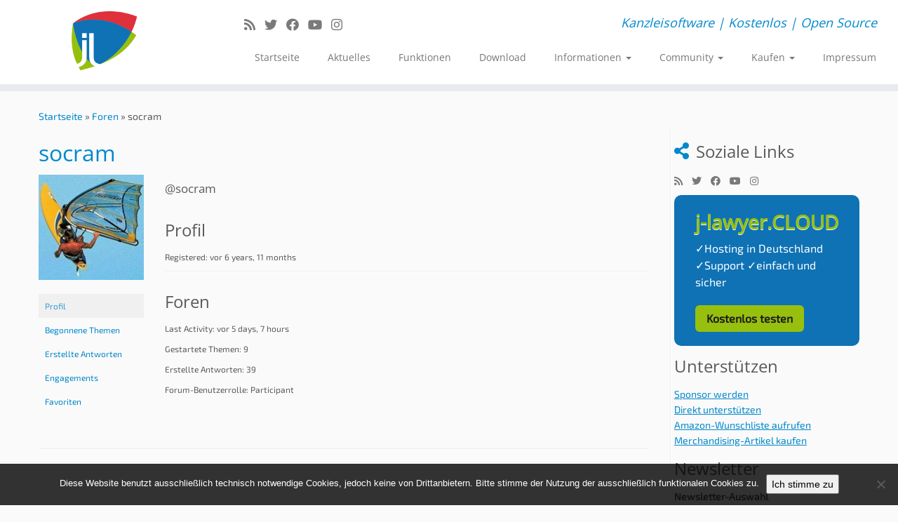

--- FILE ---
content_type: text/html; charset=UTF-8
request_url: https://www.j-lawyer.org/?bbp_user=1579
body_size: 17347
content:
<!DOCTYPE html>
<!--[if IE 7]>
<html class="ie ie7 no-js" lang="de">
<![endif]-->
<!--[if IE 8]>
<html class="ie ie8 no-js" lang="de">
<![endif]-->
<!--[if !(IE 7) | !(IE 8)  ]><!-->
<html class="no-js" lang="de">
<!--<![endif]-->
	<head>
		<meta charset="UTF-8" />
		<meta http-equiv="X-UA-Compatible" content="IE=EDGE" />
		<meta name="viewport" content="width=device-width, initial-scale=1.0" />
        <link rel="profile"  href="https://gmpg.org/xfn/11" />
		<link rel="pingback" href="https://www.j-lawyer.org/xmlrpc.php" />
		<script>(function(html){html.className = html.className.replace(/\bno-js\b/,'js')})(document.documentElement);</script>
        <style id="wfc-base-style" type="text/css">
             .wfc-reset-menu-item-first-letter .navbar .nav>li>a:first-letter {font-size: inherit;}.format-icon:before {color: #5A5A5A;}article .format-icon.tc-hide-icon:before, .safari article.format-video .format-icon.tc-hide-icon:before, .chrome article.format-video .format-icon.tc-hide-icon:before, .safari article.format-image .format-icon.tc-hide-icon:before, .chrome article.format-image .format-icon.tc-hide-icon:before, .safari article.format-gallery .format-icon.tc-hide-icon:before, .safari article.attachment .format-icon.tc-hide-icon:before, .chrome article.format-gallery .format-icon.tc-hide-icon:before, .chrome article.attachment .format-icon.tc-hide-icon:before {content: none!important;}h2#tc-comment-title.tc-hide-icon:before {content: none!important;}.archive .archive-header h1.format-icon.tc-hide-icon:before {content: none!important;}.tc-sidebar h3.widget-title.tc-hide-icon:before {content: none!important;}.footer-widgets h3.widget-title.tc-hide-icon:before {content: none!important;}.tc-hide-icon i, i.tc-hide-icon {display: none !important;}.carousel-control {font-family: "Helvetica Neue", Helvetica, Arial, sans-serif;}.social-block a {font-size: 18px;}footer#footer .colophon .social-block a {font-size: 16px;}.social-block.widget_social a {font-size: 14px;}
        </style>
        <link rel="stylesheet" id="tc-front-gfonts" href="//www.j-lawyer.org/wp-content/uploads/omgf/tc-front-gfonts/tc-front-gfonts.css?ver=1666727385"><style id="wfc-style-fonts-body" type="text/css" data-origin="server">
/* Setting : Default website font */ 
body {
font-family : 'Exo 2'!important;
}

</style><title>j-lawyer.org</title>
<meta name='robots' content='max-image-preview:large' />
	<style>img:is([sizes="auto" i], [sizes^="auto," i]) { contain-intrinsic-size: 3000px 1500px }</style>
	
<link rel="alternate" type="application/rss+xml" title="j-lawyer.org &raquo; Feed" href="https://www.j-lawyer.org/?feed=rss2" />
<link rel="alternate" type="application/rss+xml" title="j-lawyer.org &raquo; Kommentar-Feed" href="https://www.j-lawyer.org/?feed=comments-rss2" />
<script type="text/javascript">
/* <![CDATA[ */
window._wpemojiSettings = {"baseUrl":"https:\/\/s.w.org\/images\/core\/emoji\/16.0.1\/72x72\/","ext":".png","svgUrl":"https:\/\/s.w.org\/images\/core\/emoji\/16.0.1\/svg\/","svgExt":".svg","source":{"concatemoji":"https:\/\/www.j-lawyer.org\/wp-includes\/js\/wp-emoji-release.min.js?ver=6.8.3"}};
/*! This file is auto-generated */
!function(s,n){var o,i,e;function c(e){try{var t={supportTests:e,timestamp:(new Date).valueOf()};sessionStorage.setItem(o,JSON.stringify(t))}catch(e){}}function p(e,t,n){e.clearRect(0,0,e.canvas.width,e.canvas.height),e.fillText(t,0,0);var t=new Uint32Array(e.getImageData(0,0,e.canvas.width,e.canvas.height).data),a=(e.clearRect(0,0,e.canvas.width,e.canvas.height),e.fillText(n,0,0),new Uint32Array(e.getImageData(0,0,e.canvas.width,e.canvas.height).data));return t.every(function(e,t){return e===a[t]})}function u(e,t){e.clearRect(0,0,e.canvas.width,e.canvas.height),e.fillText(t,0,0);for(var n=e.getImageData(16,16,1,1),a=0;a<n.data.length;a++)if(0!==n.data[a])return!1;return!0}function f(e,t,n,a){switch(t){case"flag":return n(e,"\ud83c\udff3\ufe0f\u200d\u26a7\ufe0f","\ud83c\udff3\ufe0f\u200b\u26a7\ufe0f")?!1:!n(e,"\ud83c\udde8\ud83c\uddf6","\ud83c\udde8\u200b\ud83c\uddf6")&&!n(e,"\ud83c\udff4\udb40\udc67\udb40\udc62\udb40\udc65\udb40\udc6e\udb40\udc67\udb40\udc7f","\ud83c\udff4\u200b\udb40\udc67\u200b\udb40\udc62\u200b\udb40\udc65\u200b\udb40\udc6e\u200b\udb40\udc67\u200b\udb40\udc7f");case"emoji":return!a(e,"\ud83e\udedf")}return!1}function g(e,t,n,a){var r="undefined"!=typeof WorkerGlobalScope&&self instanceof WorkerGlobalScope?new OffscreenCanvas(300,150):s.createElement("canvas"),o=r.getContext("2d",{willReadFrequently:!0}),i=(o.textBaseline="top",o.font="600 32px Arial",{});return e.forEach(function(e){i[e]=t(o,e,n,a)}),i}function t(e){var t=s.createElement("script");t.src=e,t.defer=!0,s.head.appendChild(t)}"undefined"!=typeof Promise&&(o="wpEmojiSettingsSupports",i=["flag","emoji"],n.supports={everything:!0,everythingExceptFlag:!0},e=new Promise(function(e){s.addEventListener("DOMContentLoaded",e,{once:!0})}),new Promise(function(t){var n=function(){try{var e=JSON.parse(sessionStorage.getItem(o));if("object"==typeof e&&"number"==typeof e.timestamp&&(new Date).valueOf()<e.timestamp+604800&&"object"==typeof e.supportTests)return e.supportTests}catch(e){}return null}();if(!n){if("undefined"!=typeof Worker&&"undefined"!=typeof OffscreenCanvas&&"undefined"!=typeof URL&&URL.createObjectURL&&"undefined"!=typeof Blob)try{var e="postMessage("+g.toString()+"("+[JSON.stringify(i),f.toString(),p.toString(),u.toString()].join(",")+"));",a=new Blob([e],{type:"text/javascript"}),r=new Worker(URL.createObjectURL(a),{name:"wpTestEmojiSupports"});return void(r.onmessage=function(e){c(n=e.data),r.terminate(),t(n)})}catch(e){}c(n=g(i,f,p,u))}t(n)}).then(function(e){for(var t in e)n.supports[t]=e[t],n.supports.everything=n.supports.everything&&n.supports[t],"flag"!==t&&(n.supports.everythingExceptFlag=n.supports.everythingExceptFlag&&n.supports[t]);n.supports.everythingExceptFlag=n.supports.everythingExceptFlag&&!n.supports.flag,n.DOMReady=!1,n.readyCallback=function(){n.DOMReady=!0}}).then(function(){return e}).then(function(){var e;n.supports.everything||(n.readyCallback(),(e=n.source||{}).concatemoji?t(e.concatemoji):e.wpemoji&&e.twemoji&&(t(e.twemoji),t(e.wpemoji)))}))}((window,document),window._wpemojiSettings);
/* ]]> */
</script>
<link rel='stylesheet' id='tc-gfonts-css' href='//www.j-lawyer.org/wp-content/uploads/omgf/tc-gfonts/tc-gfonts.css?ver=1666727385' type='text/css' media='all' />
<style id='wp-emoji-styles-inline-css' type='text/css'>

	img.wp-smiley, img.emoji {
		display: inline !important;
		border: none !important;
		box-shadow: none !important;
		height: 1em !important;
		width: 1em !important;
		margin: 0 0.07em !important;
		vertical-align: -0.1em !important;
		background: none !important;
		padding: 0 !important;
	}
</style>
<link rel='stylesheet' id='wp-block-library-css' href='https://www.j-lawyer.org/wp-includes/css/dist/block-library/style.min.css?ver=6.8.3' type='text/css' media='all' />
<style id='classic-theme-styles-inline-css' type='text/css'>
/*! This file is auto-generated */
.wp-block-button__link{color:#fff;background-color:#32373c;border-radius:9999px;box-shadow:none;text-decoration:none;padding:calc(.667em + 2px) calc(1.333em + 2px);font-size:1.125em}.wp-block-file__button{background:#32373c;color:#fff;text-decoration:none}
</style>
<style id='global-styles-inline-css' type='text/css'>
:root{--wp--preset--aspect-ratio--square: 1;--wp--preset--aspect-ratio--4-3: 4/3;--wp--preset--aspect-ratio--3-4: 3/4;--wp--preset--aspect-ratio--3-2: 3/2;--wp--preset--aspect-ratio--2-3: 2/3;--wp--preset--aspect-ratio--16-9: 16/9;--wp--preset--aspect-ratio--9-16: 9/16;--wp--preset--color--black: #000000;--wp--preset--color--cyan-bluish-gray: #abb8c3;--wp--preset--color--white: #ffffff;--wp--preset--color--pale-pink: #f78da7;--wp--preset--color--vivid-red: #cf2e2e;--wp--preset--color--luminous-vivid-orange: #ff6900;--wp--preset--color--luminous-vivid-amber: #fcb900;--wp--preset--color--light-green-cyan: #7bdcb5;--wp--preset--color--vivid-green-cyan: #00d084;--wp--preset--color--pale-cyan-blue: #8ed1fc;--wp--preset--color--vivid-cyan-blue: #0693e3;--wp--preset--color--vivid-purple: #9b51e0;--wp--preset--gradient--vivid-cyan-blue-to-vivid-purple: linear-gradient(135deg,rgba(6,147,227,1) 0%,rgb(155,81,224) 100%);--wp--preset--gradient--light-green-cyan-to-vivid-green-cyan: linear-gradient(135deg,rgb(122,220,180) 0%,rgb(0,208,130) 100%);--wp--preset--gradient--luminous-vivid-amber-to-luminous-vivid-orange: linear-gradient(135deg,rgba(252,185,0,1) 0%,rgba(255,105,0,1) 100%);--wp--preset--gradient--luminous-vivid-orange-to-vivid-red: linear-gradient(135deg,rgba(255,105,0,1) 0%,rgb(207,46,46) 100%);--wp--preset--gradient--very-light-gray-to-cyan-bluish-gray: linear-gradient(135deg,rgb(238,238,238) 0%,rgb(169,184,195) 100%);--wp--preset--gradient--cool-to-warm-spectrum: linear-gradient(135deg,rgb(74,234,220) 0%,rgb(151,120,209) 20%,rgb(207,42,186) 40%,rgb(238,44,130) 60%,rgb(251,105,98) 80%,rgb(254,248,76) 100%);--wp--preset--gradient--blush-light-purple: linear-gradient(135deg,rgb(255,206,236) 0%,rgb(152,150,240) 100%);--wp--preset--gradient--blush-bordeaux: linear-gradient(135deg,rgb(254,205,165) 0%,rgb(254,45,45) 50%,rgb(107,0,62) 100%);--wp--preset--gradient--luminous-dusk: linear-gradient(135deg,rgb(255,203,112) 0%,rgb(199,81,192) 50%,rgb(65,88,208) 100%);--wp--preset--gradient--pale-ocean: linear-gradient(135deg,rgb(255,245,203) 0%,rgb(182,227,212) 50%,rgb(51,167,181) 100%);--wp--preset--gradient--electric-grass: linear-gradient(135deg,rgb(202,248,128) 0%,rgb(113,206,126) 100%);--wp--preset--gradient--midnight: linear-gradient(135deg,rgb(2,3,129) 0%,rgb(40,116,252) 100%);--wp--preset--font-size--small: 13px;--wp--preset--font-size--medium: 20px;--wp--preset--font-size--large: 36px;--wp--preset--font-size--x-large: 42px;--wp--preset--spacing--20: 0.44rem;--wp--preset--spacing--30: 0.67rem;--wp--preset--spacing--40: 1rem;--wp--preset--spacing--50: 1.5rem;--wp--preset--spacing--60: 2.25rem;--wp--preset--spacing--70: 3.38rem;--wp--preset--spacing--80: 5.06rem;--wp--preset--shadow--natural: 6px 6px 9px rgba(0, 0, 0, 0.2);--wp--preset--shadow--deep: 12px 12px 50px rgba(0, 0, 0, 0.4);--wp--preset--shadow--sharp: 6px 6px 0px rgba(0, 0, 0, 0.2);--wp--preset--shadow--outlined: 6px 6px 0px -3px rgba(255, 255, 255, 1), 6px 6px rgba(0, 0, 0, 1);--wp--preset--shadow--crisp: 6px 6px 0px rgba(0, 0, 0, 1);}:where(.is-layout-flex){gap: 0.5em;}:where(.is-layout-grid){gap: 0.5em;}body .is-layout-flex{display: flex;}.is-layout-flex{flex-wrap: wrap;align-items: center;}.is-layout-flex > :is(*, div){margin: 0;}body .is-layout-grid{display: grid;}.is-layout-grid > :is(*, div){margin: 0;}:where(.wp-block-columns.is-layout-flex){gap: 2em;}:where(.wp-block-columns.is-layout-grid){gap: 2em;}:where(.wp-block-post-template.is-layout-flex){gap: 1.25em;}:where(.wp-block-post-template.is-layout-grid){gap: 1.25em;}.has-black-color{color: var(--wp--preset--color--black) !important;}.has-cyan-bluish-gray-color{color: var(--wp--preset--color--cyan-bluish-gray) !important;}.has-white-color{color: var(--wp--preset--color--white) !important;}.has-pale-pink-color{color: var(--wp--preset--color--pale-pink) !important;}.has-vivid-red-color{color: var(--wp--preset--color--vivid-red) !important;}.has-luminous-vivid-orange-color{color: var(--wp--preset--color--luminous-vivid-orange) !important;}.has-luminous-vivid-amber-color{color: var(--wp--preset--color--luminous-vivid-amber) !important;}.has-light-green-cyan-color{color: var(--wp--preset--color--light-green-cyan) !important;}.has-vivid-green-cyan-color{color: var(--wp--preset--color--vivid-green-cyan) !important;}.has-pale-cyan-blue-color{color: var(--wp--preset--color--pale-cyan-blue) !important;}.has-vivid-cyan-blue-color{color: var(--wp--preset--color--vivid-cyan-blue) !important;}.has-vivid-purple-color{color: var(--wp--preset--color--vivid-purple) !important;}.has-black-background-color{background-color: var(--wp--preset--color--black) !important;}.has-cyan-bluish-gray-background-color{background-color: var(--wp--preset--color--cyan-bluish-gray) !important;}.has-white-background-color{background-color: var(--wp--preset--color--white) !important;}.has-pale-pink-background-color{background-color: var(--wp--preset--color--pale-pink) !important;}.has-vivid-red-background-color{background-color: var(--wp--preset--color--vivid-red) !important;}.has-luminous-vivid-orange-background-color{background-color: var(--wp--preset--color--luminous-vivid-orange) !important;}.has-luminous-vivid-amber-background-color{background-color: var(--wp--preset--color--luminous-vivid-amber) !important;}.has-light-green-cyan-background-color{background-color: var(--wp--preset--color--light-green-cyan) !important;}.has-vivid-green-cyan-background-color{background-color: var(--wp--preset--color--vivid-green-cyan) !important;}.has-pale-cyan-blue-background-color{background-color: var(--wp--preset--color--pale-cyan-blue) !important;}.has-vivid-cyan-blue-background-color{background-color: var(--wp--preset--color--vivid-cyan-blue) !important;}.has-vivid-purple-background-color{background-color: var(--wp--preset--color--vivid-purple) !important;}.has-black-border-color{border-color: var(--wp--preset--color--black) !important;}.has-cyan-bluish-gray-border-color{border-color: var(--wp--preset--color--cyan-bluish-gray) !important;}.has-white-border-color{border-color: var(--wp--preset--color--white) !important;}.has-pale-pink-border-color{border-color: var(--wp--preset--color--pale-pink) !important;}.has-vivid-red-border-color{border-color: var(--wp--preset--color--vivid-red) !important;}.has-luminous-vivid-orange-border-color{border-color: var(--wp--preset--color--luminous-vivid-orange) !important;}.has-luminous-vivid-amber-border-color{border-color: var(--wp--preset--color--luminous-vivid-amber) !important;}.has-light-green-cyan-border-color{border-color: var(--wp--preset--color--light-green-cyan) !important;}.has-vivid-green-cyan-border-color{border-color: var(--wp--preset--color--vivid-green-cyan) !important;}.has-pale-cyan-blue-border-color{border-color: var(--wp--preset--color--pale-cyan-blue) !important;}.has-vivid-cyan-blue-border-color{border-color: var(--wp--preset--color--vivid-cyan-blue) !important;}.has-vivid-purple-border-color{border-color: var(--wp--preset--color--vivid-purple) !important;}.has-vivid-cyan-blue-to-vivid-purple-gradient-background{background: var(--wp--preset--gradient--vivid-cyan-blue-to-vivid-purple) !important;}.has-light-green-cyan-to-vivid-green-cyan-gradient-background{background: var(--wp--preset--gradient--light-green-cyan-to-vivid-green-cyan) !important;}.has-luminous-vivid-amber-to-luminous-vivid-orange-gradient-background{background: var(--wp--preset--gradient--luminous-vivid-amber-to-luminous-vivid-orange) !important;}.has-luminous-vivid-orange-to-vivid-red-gradient-background{background: var(--wp--preset--gradient--luminous-vivid-orange-to-vivid-red) !important;}.has-very-light-gray-to-cyan-bluish-gray-gradient-background{background: var(--wp--preset--gradient--very-light-gray-to-cyan-bluish-gray) !important;}.has-cool-to-warm-spectrum-gradient-background{background: var(--wp--preset--gradient--cool-to-warm-spectrum) !important;}.has-blush-light-purple-gradient-background{background: var(--wp--preset--gradient--blush-light-purple) !important;}.has-blush-bordeaux-gradient-background{background: var(--wp--preset--gradient--blush-bordeaux) !important;}.has-luminous-dusk-gradient-background{background: var(--wp--preset--gradient--luminous-dusk) !important;}.has-pale-ocean-gradient-background{background: var(--wp--preset--gradient--pale-ocean) !important;}.has-electric-grass-gradient-background{background: var(--wp--preset--gradient--electric-grass) !important;}.has-midnight-gradient-background{background: var(--wp--preset--gradient--midnight) !important;}.has-small-font-size{font-size: var(--wp--preset--font-size--small) !important;}.has-medium-font-size{font-size: var(--wp--preset--font-size--medium) !important;}.has-large-font-size{font-size: var(--wp--preset--font-size--large) !important;}.has-x-large-font-size{font-size: var(--wp--preset--font-size--x-large) !important;}
:where(.wp-block-post-template.is-layout-flex){gap: 1.25em;}:where(.wp-block-post-template.is-layout-grid){gap: 1.25em;}
:where(.wp-block-columns.is-layout-flex){gap: 2em;}:where(.wp-block-columns.is-layout-grid){gap: 2em;}
:root :where(.wp-block-pullquote){font-size: 1.5em;line-height: 1.6;}
</style>
<link rel='stylesheet' id='bbp-default-css' href='https://www.j-lawyer.org/wp-content/plugins/bbpress/templates/default/css/bbpress.min.css?ver=2.6.14' type='text/css' media='all' />
<link rel='stylesheet' id='cookie-notice-front-css' href='https://www.j-lawyer.org/wp-content/plugins/cookie-notice/css/front.min.css?ver=2.5.11' type='text/css' media='all' />
<link rel='stylesheet' id='customizr-fa-css' href='https://www.j-lawyer.org/wp-content/themes/customizr-pro/assets/shared/fonts/fa/css/fontawesome-all.min.css?ver=2.4.27' type='text/css' media='all' />
<link rel='stylesheet' id='customizr-common-css' href='https://www.j-lawyer.org/wp-content/themes/customizr-pro/inc/assets/css/tc_common.min.css?ver=2.4.27' type='text/css' media='all' />
<link rel='stylesheet' id='customizr-skin-css' href='https://www.j-lawyer.org/wp-content/themes/customizr-pro/inc/assets/css/blue.min.css?ver=2.4.27' type='text/css' media='all' />
<style id='customizr-skin-inline-css' type='text/css'>

                  .site-title,.site-description,h1,h2,h3,.tc-dropcap {
                    font-family : 'Open Sans';
                    font-weight : inherit;
                  }

                  body,.navbar .nav>li>a {
                    font-family : 'Open Sans';
                    font-weight : inherit;
                  }

            body,.navbar .nav>li>a {
              font-size : 14px;
              line-height : 1.6em;
            }
table { border-collapse: separate; }
                           body table { border-collapse: collapse; }
                          
.social-links .social-icon:before { content: none } 
header.tc-header {border-top: none;}

.sticky-enabled .tc-shrink-on .site-logo img {
    					height:30px!important;width:auto!important
    				}

    				.sticky-enabled .tc-shrink-on .brand .site-title {
    					font-size:0.6em;opacity:0.8;line-height:1.2em
    				}

          .comments-link .tc-comment-bubble {
            color: #d80000;
            border: 2px solid #d80000;
          }
          .comments-link .tc-comment-bubble:before {
            border-color: #d80000;
          }
        
.tc-rectangular-thumb {
        max-height: 250px;
        height :250px
      }

</style>
<link rel='stylesheet' id='customizr-style-css' href='https://www.j-lawyer.org/wp-content/themes/customizr-pro/style.css?ver=2.4.27' type='text/css' media='all' />
<link rel='stylesheet' id='fancyboxcss-css' href='https://www.j-lawyer.org/wp-content/themes/customizr-pro/assets/front/js/libs/fancybox/jquery.fancybox-1.3.4.min.css?ver=6.8.3' type='text/css' media='all' />
<script type="text/javascript" src="https://www.j-lawyer.org/wp-includes/js/jquery/jquery.min.js?ver=3.7.1" id="jquery-core-js"></script>
<script type="text/javascript" src="https://www.j-lawyer.org/wp-includes/js/jquery/jquery-migrate.min.js?ver=3.4.1" id="jquery-migrate-js"></script>
<script type="text/javascript" id="cookie-notice-front-js-before">
/* <![CDATA[ */
var cnArgs = {"ajaxUrl":"https:\/\/www.j-lawyer.org\/wp-admin\/admin-ajax.php","nonce":"3fc4bd76a8","hideEffect":"fade","position":"bottom","onScroll":false,"onScrollOffset":100,"onClick":false,"cookieName":"cookie_notice_accepted","cookieTime":2147483647,"cookieTimeRejected":2147483647,"globalCookie":false,"redirection":false,"cache":false,"revokeCookies":true,"revokeCookiesOpt":"automatic"};
/* ]]> */
</script>
<script type="text/javascript" src="https://www.j-lawyer.org/wp-content/plugins/cookie-notice/js/front.min.js?ver=2.5.11" id="cookie-notice-front-js"></script>
<script type="text/javascript" src="https://www.j-lawyer.org/wp-content/plugins/wp-business-intelligence-lite/Assets/wpbiDocReady.js?ver=1.0.0" id="wpbi_doc_ready_script-js"></script>
<script type="text/javascript" src="https://www.j-lawyer.org/wp-content/themes/customizr-pro/assets/front/js/libs/modernizr.min.js?ver=2.4.27" id="modernizr-js"></script>
<script type="text/javascript" src="https://www.j-lawyer.org/wp-content/themes/customizr-pro/assets/front/js/libs/fancybox/jquery.fancybox-1.3.4.min.js?ver=2.4.27" id="tc-fancybox-js"></script>
<script type="text/javascript" src="https://www.j-lawyer.org/wp-includes/js/underscore.min.js?ver=1.13.7" id="underscore-js"></script>
<script type="text/javascript" id="tc-scripts-js-extra">
/* <![CDATA[ */
var TCParams = {"_disabled":[],"FancyBoxState":"1","FancyBoxAutoscale":"1","SliderName":"","SliderDelay":"","SliderHover":"1","centerSliderImg":"1","SmoothScroll":{"Enabled":true,"Options":{"touchpadSupport":false}},"anchorSmoothScroll":"linear","anchorSmoothScrollExclude":{"simple":["[class*=edd]",".tc-carousel-control",".carousel-control","[data-toggle=\"modal\"]","[data-toggle=\"dropdown\"]","[data-toggle=\"tooltip\"]","[data-toggle=\"popover\"]","[data-toggle=\"collapse\"]","[data-toggle=\"tab\"]","[data-toggle=\"pill\"]","[class*=upme]","[class*=um-]"],"deep":{"classes":[],"ids":[]}},"ReorderBlocks":"1","centerAllImg":"1","HasComments":"","LeftSidebarClass":".span3.left.tc-sidebar","RightSidebarClass":".span3.right.tc-sidebar","LoadModernizr":"1","stickyCustomOffset":{"_initial":0,"_scrolling":0,"options":{"_static":true,"_element":""}},"stickyHeader":"1","dropdowntoViewport":"0","timerOnScrollAllBrowsers":"1","extLinksStyle":"","extLinksTargetExt":"","extLinksSkipSelectors":{"classes":["btn","button"],"ids":[]},"dropcapEnabled":"","dropcapWhere":{"post":"","page":""},"dropcapMinWords":"50","dropcapSkipSelectors":{"tags":["IMG","IFRAME","H1","H2","H3","H4","H5","H6","BLOCKQUOTE","UL","OL"],"classes":["btn","tc-placeholder-wrap"],"id":[]},"imgSmartLoadEnabled":"","imgSmartLoadOpts":{"parentSelectors":[".article-container",".__before_main_wrapper",".widget-front"],"opts":{"excludeImg":[".tc-holder-img"]}},"imgSmartLoadsForSliders":"1","goldenRatio":"1.618","gridGoldenRatioLimit":"350","isSecondMenuEnabled":"","secondMenuRespSet":"in-sn-before","isParallaxOn":"1","parallaxRatio":"0.55","pluginCompats":[],"adminAjaxUrl":"https:\/\/www.j-lawyer.org\/wp-admin\/admin-ajax.php","ajaxUrl":"https:\/\/www.j-lawyer.org\/?czrajax=1","frontNonce":{"id":"CZRFrontNonce","handle":"836a9304cd"},"isDevMode":"","isModernStyle":"","i18n":{"Permanently dismiss":"Dauerhaft ausblenden"},"version":"2.4.27","frontNotifications":{"styleSwitcher":{"enabled":false,"content":"","dismissAction":"dismiss_style_switcher_note_front","ajaxUrl":"https:\/\/www.j-lawyer.org\/wp-admin\/admin-ajax.php"}}};
/* ]]> */
</script>
<script type="text/javascript" src="https://www.j-lawyer.org/wp-content/themes/customizr-pro/inc/assets/js/tc-scripts.min.js?ver=2.4.27" id="tc-scripts-js"></script>
<script type="text/javascript" src="https://cdn.jsdelivr.net/npm/chart.js" id="wpbi_chartjs_script-js"></script>
<script type="text/javascript" src="https://www.j-lawyer.org/wp-content/plugins/wp-business-intelligence-lite/Assets/color.js" id="wpbi_britecharts_color_script-js"></script>
<link rel="https://api.w.org/" href="https://www.j-lawyer.org/index.php?rest_route=/" /><link rel="EditURI" type="application/rsd+xml" title="RSD" href="https://www.j-lawyer.org/xmlrpc.php?rsd" />
<meta name="generator" content="WordPress 6.8.3" />
<link rel="icon" href="https://www.j-lawyer.org/wp-content/uploads/cropped-j-lawyer-website-icon-1-32x32.png" sizes="32x32" />
<link rel="icon" href="https://www.j-lawyer.org/wp-content/uploads/cropped-j-lawyer-website-icon-1-192x192.png" sizes="192x192" />
<link rel="apple-touch-icon" href="https://www.j-lawyer.org/wp-content/uploads/cropped-j-lawyer-website-icon-1-180x180.png" />
<meta name="msapplication-TileImage" content="https://www.j-lawyer.org/wp-content/uploads/cropped-j-lawyer-website-icon-1-270x270.png" />
	</head>
	
	<body class="bbp-user-page single singular bbpress bbp-no-js wp-embed-responsive wp-theme-customizr-pro cookies-not-set tc-fade-hover-links tc-r-sidebar tc-center-images skin-blue customizr-pro-2-4-27 tc-sticky-header sticky-disabled tc-transparent-on-scroll no-navbar tc-regular-menu tc-post-list-context" >
    
<script type="text/javascript" id="bbp-swap-no-js-body-class">
	document.body.className = document.body.className.replace( 'bbp-no-js', 'bbp-js' );
</script>

        <a class="screen-reader-text skip-link" href="#content">Zum Inhalt springen</a>
        
    <div id="tc-page-wrap" class="">

  		
  	   	<header class="tc-header clearfix row-fluid tc-tagline-off tc-title-logo-on  tc-shrink-on tc-menu-on logo-left tc-second-menu-in-sn-before-when-mobile">
  			
        <div class="brand span3 pull-left">
        <a class="site-logo" href="https://www.j-lawyer.org/" aria-label="j-lawyer.org | Kanzleisoftware | Kostenlos | Open Source"><img src="https://www.j-lawyer.org/wp-content/uploads/j-lawyer-logo3.png" alt="Zurück zur Startseite" width="100" height="100"   class=" attachment-2642"/></a>        </div> <!-- brand span3 -->

        <div class="container outside"><h2 class="site-description">Kanzleisoftware | Kostenlos | Open Source</h2></div>      	<div class="navbar-wrapper clearfix span9 tc-submenu-fade tc-submenu-move tc-open-on-click left">
        	<div class="navbar resp">
          		<div class="navbar-inner" role="navigation">
            		<div class="row-fluid">
              		<div class="social-block span5"><div class="social-links"><a rel="nofollow noopener noreferrer" class="social-icon icon-feed"  title="Subscribe to my rss feed" aria-label="Subscribe to my rss feed" href="https://www.j-lawyer.org/?feed=rss"  target="_blank" ><i class="fas fa-rss"></i></a><a rel="nofollow noopener noreferrer" class="social-icon icon-twitter"  title="Follow me on Twitter" aria-label="Follow me on Twitter" href="https://twitter.com/jlawyerorg"  target="_blank" ><i class="fab fa-twitter"></i></a><a rel="nofollow noopener noreferrer" class="social-icon icon-facebook"  title="Follow me on Facebook" aria-label="Follow me on Facebook" href="https://www.facebook.com/jlawyerorg"  target="_blank" ><i class="fab fa-facebook"></i></a><a rel="nofollow noopener noreferrer" class="social-icon icon-youtube"  title="Follow me on Youtube" aria-label="Follow me on Youtube" href="https://www.youtube.com/channel/UCSL6sTBrzypS17xzebZaZ8w"  target="_blank" ><i class="fab fa-youtube"></i></a><a rel="nofollow noopener noreferrer" class="social-icon icon-instagram"  title="Folge uns auf Instagram" aria-label="Folge uns auf Instagram" href="https://www.instagram.com/jlawyercloud/"  target="_blank" ><i class="fab fa-instagram"></i></a></div></div><h2 class="span7 inside site-description">Kanzleisoftware | Kostenlos | Open Source</h2><div class="nav-collapse collapse"><div class="menu-top-navigation-container"><ul id="menu-top-navigation-2" class="nav"><li class="menu-item menu-item-type-custom menu-item-object-custom menu-item-home menu-item-258"><a href="https://www.j-lawyer.org/">Startseite</a></li>
<li class="menu-item menu-item-type-post_type menu-item-object-page current_page_parent menu-item-1349"><a href="https://www.j-lawyer.org/?page_id=1345">Aktuelles</a></li>
<li class="menu-item menu-item-type-post_type menu-item-object-page menu-item-259"><a href="https://www.j-lawyer.org/?page_id=22">Funktionen</a></li>
<li class="menu-item menu-item-type-post_type menu-item-object-page menu-item-1495"><a href="https://www.j-lawyer.org/?page_id=1491">Download</a></li>
<li class="menu-item menu-item-type-post_type menu-item-object-page menu-item-has-children dropdown menu-item-262"><a class="dropdown-toggle" data-toggle="dropdown" data-target="#" href="https://www.j-lawyer.org/?page_id=8">Informationen <strong class="caret"></strong></a>
<ul class="dropdown-menu">
	<li class="menu-item menu-item-type-post_type menu-item-object-page menu-item-263"><a href="https://www.j-lawyer.org/?page_id=181">Screenshots</a></li>
	<li class="menu-item menu-item-type-post_type menu-item-object-page menu-item-294"><a href="https://www.j-lawyer.org/?page_id=292">Meinungen…</a></li>
	<li class="menu-item menu-item-type-post_type menu-item-object-page menu-item-910"><a href="https://www.j-lawyer.org/?page_id=907">Medienecho</a></li>
	<li class="menu-item menu-item-type-post_type menu-item-object-page menu-item-has-children dropdown-submenu menu-item-264"><a class="dropdown-toggle" data-toggle="dropdown" data-target="#" href="https://www.j-lawyer.org/?page_id=88">Installation</a>
<ul class="dropdown-menu">
		<li class="menu-item menu-item-type-post_type menu-item-object-page menu-item-266"><a href="https://www.j-lawyer.org/?page_id=100">Installation Windows</a></li>
		<li class="menu-item menu-item-type-post_type menu-item-object-page menu-item-265"><a href="https://www.j-lawyer.org/?page_id=93">Installation Linux</a></li>
		<li class="menu-item menu-item-type-post_type menu-item-object-page menu-item-357"><a href="https://www.j-lawyer.org/?page_id=355">Installation macOS</a></li>
	</ul>
</li>
	<li class="menu-item menu-item-type-post_type menu-item-object-page menu-item-267"><a href="https://www.j-lawyer.org/?page_id=32">Kurzanleitung</a></li>
	<li class="menu-item menu-item-type-post_type menu-item-object-page menu-item-268"><a href="https://www.j-lawyer.org/?page_id=11">Dokumentation</a></li>
	<li class="menu-item menu-item-type-post_type menu-item-object-page menu-item-270"><a href="https://www.j-lawyer.org/?page_id=15">Support</a></li>
	<li class="menu-item menu-item-type-post_type menu-item-object-page menu-item-271"><a href="https://www.j-lawyer.org/?page_id=41">Lizenz</a></li>
	<li class="menu-item menu-item-type-post_type menu-item-object-page menu-item-4745"><a href="https://www.j-lawyer.org/?page_id=4739">Entscheidungshilfe für Versand via beA</a></li>
</ul>
</li>
<li class="menu-item menu-item-type-post_type menu-item-object-page menu-item-has-children dropdown menu-item-1039"><a class="dropdown-toggle" data-toggle="dropdown" data-target="#" href="https://www.j-lawyer.org/?page_id=1034">Community <strong class="caret"></strong></a>
<ul class="dropdown-menu">
	<li class="menu-item menu-item-type-post_type menu-item-object-page menu-item-1298"><a href="https://www.j-lawyer.org/?page_id=1295">Mitmachen!</a></li>
	<li class="menu-item menu-item-type-post_type menu-item-object-page menu-item-1455"><a href="https://www.j-lawyer.org/?page_id=1453">Newsletter</a></li>
	<li class="menu-item menu-item-type-post_type menu-item-object-page menu-item-400"><a href="https://www.j-lawyer.org/?page_id=398">Unterstützer</a></li>
	<li class="menu-item menu-item-type-post_type menu-item-object-page menu-item-1042"><a href="https://www.j-lawyer.org/?page_id=673">Forum</a></li>
	<li class="menu-item menu-item-type-post_type menu-item-object-page menu-item-1101"><a href="https://www.j-lawyer.org/?page_id=1098">Wiki &#038; Tickets</a></li>
	<li class="menu-item menu-item-type-post_type menu-item-object-page menu-item-1040"><a href="https://www.j-lawyer.org/?page_id=1037">Vorlagen</a></li>
</ul>
</li>
<li class="menu-item menu-item-type-post_type menu-item-object-page menu-item-has-children dropdown menu-item-1860"><a class="dropdown-toggle" data-toggle="dropdown" data-target="#" href="https://www.j-lawyer.org/?page_id=1853">Kaufen <strong class="caret"></strong></a>
<ul class="dropdown-menu">
	<li class="menu-item menu-item-type-custom menu-item-object-custom menu-item-4953"><a href="https://j-lawyer.cloud/preise/j-lawyer-cloud-saas/">cloudbasiert nutzen</a></li>
	<li class="menu-item menu-item-type-custom menu-item-object-custom menu-item-6678"><a href="https://j-lawyer.cloud/preise/assistent-ingo-kuenstliche-intelligenz/">KI-Funktionen integrieren</a></li>
	<li class="menu-item menu-item-type-post_type menu-item-object-page menu-item-1121"><a href="https://www.j-lawyer.org/?page_id=1119">Services</a></li>
	<li class="menu-item menu-item-type-post_type menu-item-object-page menu-item-1861"><a href="https://www.j-lawyer.org/?page_id=1855">j-lawyer.BOX Kanzleiserver</a></li>
	<li class="menu-item menu-item-type-post_type menu-item-object-page menu-item-2335"><a href="https://www.j-lawyer.org/?page_id=2333">j-lawyer.BOX virtualisiert</a></li>
	<li class="menu-item menu-item-type-post_type menu-item-object-page menu-item-2118"><a href="https://www.j-lawyer.org/?page_id=2116">Merchandising</a></li>
</ul>
</li>
<li class="menu-item menu-item-type-post_type menu-item-object-page menu-item-272"><a href="https://www.j-lawyer.org/?page_id=2">Impressum</a></li>
</ul></div></div><div class="btn-toggle-nav pull-right"><button type="button" class="btn menu-btn" data-toggle="collapse" data-target=".nav-collapse" title="Öffne das Menü" aria-label="Öffne das Menü"><span class="icon-bar"></span><span class="icon-bar"></span><span class="icon-bar"></span> </button></div>          			</div><!-- /.row-fluid -->
          		</div><!-- /.navbar-inner -->
        	</div><!-- /.navbar resp -->
      	</div><!-- /.navbar-wrapper -->
    	  		</header>
  		<div id="tc-reset-margin-top" class="container-fluid" style="margin-top:103px"></div><div id="main-wrapper" class="container">

    <div class="tc-hot-crumble container" role="navigation"><div class="row"><div class="span12"><div class="breadcrumb-trail breadcrumbs"><span class="trail-begin"><a href="https://www.j-lawyer.org" title="j-lawyer.org" rel="home" class="trail-begin">Startseite</a></span> <span class="sep">&raquo;</span> <a href="https://www.j-lawyer.org/?post_type=forum">Foren</a> <span class="sep">&raquo;</span> <span class="trail-end">socram</span></div></div></div></div>
    <div class="container" role="main">
        <div class="row column-content-wrapper">

            
                <div id="content" class="span9 article-container grid-container tc-gallery-style">

                    
                        
                                                                                    
                                                                    <article id="post-0" class="row-fluid grid-item post-0  type- status-publish thumb-position-right rounded czr-hentry">
                                        <div class="grid__item">    <section class="tc-content span12">
              <header class="entry-header">
          <h2 class="entry-title format-icon"><a href="" rel="bookmark">socram</a></h2>        </header>
        <section class="entry-summary">
<div id="bbpress-forums" class="bbpress-wrapper">

	
	
	<div id="bbp-user-wrapper">

		
<div id="bbp-single-user-details">
	<div id="bbp-user-avatar">
		<span class='vcard'>
			<a class="url fn n" href="https://www.j-lawyer.org/?bbp_user=1579" title="socram" rel="me">
				<img alt='' src='https://secure.gravatar.com/avatar/df632fb0b6aab7ba51543ee558d934f381f6853ed3d67dde42cccb005498bcfe?s=150&#038;d=mm&#038;r=g' srcset='https://secure.gravatar.com/avatar/df632fb0b6aab7ba51543ee558d934f381f6853ed3d67dde42cccb005498bcfe?s=300&#038;d=mm&#038;r=g 2x' class='avatar avatar-150 photo' height='150' width='150' loading='lazy' decoding='async'/>			</a>
		</span>
	</div>

	
	<div id="bbp-user-navigation">
		<ul>
			<li class="current">
				<span class="vcard bbp-user-profile-link">
					<a class="url fn n" href="https://www.j-lawyer.org/?bbp_user=1579" title="socram&#039;s Profil" rel="me">Profil</a>
				</span>
			</li>

			<li class="">
				<span class='bbp-user-topics-created-link'>
					<a href="https://www.j-lawyer.org/?bbp_user=1579&#038;bbp_tops=1" title="Gestartete Themen von socram">Begonnene Themen</a>
				</span>
			</li>

			<li class="">
				<span class='bbp-user-replies-created-link'>
					<a href="https://www.j-lawyer.org/?bbp_user=1579&#038;bbp_reps=1" title="Antworten von socram">Erstellte Antworten</a>
				</span>
			</li>

							<li class="">
					<span class='bbp-user-engagements-created-link'>
						<a href="https://www.j-lawyer.org/?bbp_user=1579&#038;bbp_engagements=1" title="socram&#039;s Engagements">Engagements</a>
					</span>
				</li>
			
							<li class="">
					<span class="bbp-user-favorites-link">
						<a href="https://www.j-lawyer.org/?bbp_user=1579&#038;bbp_favs=favorites" title="Favoriten von socram">Favoriten</a>
					</span>
				</li>
			
			
		</ul>

		
	</div>
</div>


		<div id="bbp-user-body">
																					
<div id="bbp-user-profile" class="bbp-user-profile">
	<h2 class="entry-title">@socram</h2>
	<div class="bbp-user-section">
		<h3>Profil</h3>
		<p class="bbp-user-forum-role">Registered: vor 6 years, 11 months</p>

		
		
		<hr>
		<h3>Foren</h3>

		
			<p class="bbp-user-last-activity">Last Activity: vor 5 days, 7 hours</p>

		
		<p class="bbp-user-topic-count">Gestartete Themen: 9</p>
		<p class="bbp-user-reply-count">Erstellte Antworten: 39</p>
		<p class="bbp-user-forum-role">Forum-Benutzerrolle: Participant</p>
	</div>
</div><!-- #bbp-author-topics-started -->

		</div>
	</div>

	
</div>
</section>    </section>
    <hr class="featurette-divider __loop"></div>                                    </article>
                                
                            
                        
                    
                                   <hr class="featurette-divider tc-mobile-separator">
                </div><!--.article-container -->

           
        <div class="span3 right tc-sidebar">
           <div id="right" class="widget-area" role="complementary">
              <aside class="social-block widget widget_social"><h3 class="widget-title">Soziale Links</h3><div class="social-links"><a rel="nofollow noopener noreferrer" class="social-icon icon-feed"  title="Subscribe to my rss feed" aria-label="Subscribe to my rss feed" href="https://www.j-lawyer.org/?feed=rss"  target="_blank" ><i class="fas fa-rss"></i></a><a rel="nofollow noopener noreferrer" class="social-icon icon-twitter"  title="Follow me on Twitter" aria-label="Follow me on Twitter" href="https://twitter.com/jlawyerorg"  target="_blank" ><i class="fab fa-twitter"></i></a><a rel="nofollow noopener noreferrer" class="social-icon icon-facebook"  title="Follow me on Facebook" aria-label="Follow me on Facebook" href="https://www.facebook.com/jlawyerorg"  target="_blank" ><i class="fab fa-facebook"></i></a><a rel="nofollow noopener noreferrer" class="social-icon icon-youtube"  title="Follow me on Youtube" aria-label="Follow me on Youtube" href="https://www.youtube.com/channel/UCSL6sTBrzypS17xzebZaZ8w"  target="_blank" ><i class="fab fa-youtube"></i></a><a rel="nofollow noopener noreferrer" class="social-icon icon-instagram"  title="Folge uns auf Instagram" aria-label="Folge uns auf Instagram" href="https://www.instagram.com/jlawyercloud/"  target="_blank" ><i class="fab fa-instagram"></i></a></div></aside><aside id="block-2" class="widget widget_block"><p>
            <style>
                #mica_ecta_2.mica_ecta_layout{
                    padding-top: 20px !important;
                    padding-bottom: 20px !important;
                    padding-left: 30px !important;
                    padding-right: 30px !important;
                    border-radius: 10px !important;
                    background-color: #0e72b5 !important;
                    text-align: left !important;
                }

                #mica_ecta_2 .mica_ecta_title{
                    font-size: 28px !important;
                    font-weight: 700 !important;
                    color: #97bf0d !important;
                    line-height: 1.3 !important;
                    margin-top: 0 !important;
                    margin-bottom: 0.5rem !important;
                }

                #mica_ecta_2 .mica_ecta_text{
                    font-size: 16px !important;
                    font-weight: 400 !important;
                    color: #ffffff !important;
                    line-height: 1.5 !important;
                    margin-top: 0 !important;
                    margin-bottom: 1rem !important;
                }
                
                #mica_ecta_2 .mica_ecta_btn{
                    font-size: 16px !important;
                    font-weight: 700 !important;
                    color: #1b1b1b !important;
                    background-color: #97bf0d !important;
                    padding-top: 8px !important;
                    padding-bottom: 8px !important;
                    padding-left: 16px !important;
                    padding-right: 16px !important;
                    border-radius: 6px !important;
                    text-decoration: none !important;
                    outline: none !important;
                    transition: all 0.3s ease !important;
                    margin-top: 5px !important;
                    display: inline-block !important;
                }
                
                #mica_ecta_2 .mica_ecta_btn:hover{
                    color: #ffffff !important;
                    background-color: #de313b !important;
                }
            </style>
            <div id='mica_ecta_2' class='mica_ecta_layout'><h3 class='mica_ecta_title'>j-lawyer.CLOUD</h3><p class='mica_ecta_text'>✓Hosting in Deutschland
✓Support
✓einfach und sicher</p><a href='https://j-lawyer.cloud/cloudzugang-anfordern/' class='mica_ecta_btn' >Kostenlos testen</a></div></p>
</aside><aside id="text-9" class="widget widget_text"><h3 class="widget-title">Unterstützen</h3>			<div class="textwidget"><a href="https://github.com/sponsors/j-dimension">Sponsor werden</a><br/>
<a href="https://www.j-lawyer.org/?page_id=1295">Direkt unterstützen</a><br/>
<a href="https://www.amazon.de/registry/wishlist/3NQIW4354H68X" target="_blank">Amazon-Wunschliste aufrufen</a><br/>
<a href="https://www.j-lawyer.org/?page_id=2116">Merchandising-Artikel kaufen</a></div>
		</aside><aside id="mc4wp_form_widget-2" class="widget widget_mc4wp_form_widget"><h3 class="widget-title">Newsletter</h3><script>(function() {
	window.mc4wp = window.mc4wp || {
		listeners: [],
		forms: {
			on: function(evt, cb) {
				window.mc4wp.listeners.push(
					{
						event   : evt,
						callback: cb
					}
				);
			}
		}
	}
})();
</script><!-- Mailchimp for WordPress v4.11.1 - https://wordpress.org/plugins/mailchimp-for-wp/ --><form id="mc4wp-form-1" class="mc4wp-form mc4wp-form-1451" method="post" data-id="1451" data-name="j-lawyer.org Newsletter" ><div class="mc4wp-form-fields"><p>
    <label><b>Newsletter-Auswahl</b></label>
    <label>
        <input name="_mc4wp_lists[]" value="a983ff3cf1" type="checkbox"> <span>j-lawyer.org Newsletter</span>
    </label>
</p>
<p>
	<input type="email" name="EMAIL" placeholder="E-Mail-Adresse" required />
</p>

<p>
    <label>
        <input name="_mc4wp_action" type="radio" value="subscribe" checked required> <span>Anmelden</span>
    </label>
    <label>
        <input name="_mc4wp_action" type="radio" value="unsubscribe" required> <span>Abmelden</span>
    </label>
</p>


<p>
	<input type="submit" value="Absenden" />
</p>
<p><font size="1">
  Wir benutzen MailChimp als Newsletterplattform. Durch das Absenden dieses Formulars stimmen Sie der Verarbeitung Ihrer Daten entsprechend der <a href="https://mailchimp.com/legal/terms/">Terms of Service</a> und <a href="https://mailchimp.com/legal/privacy/">Privacy Policy</a> zu.
</font></p></div><label style="display: none !important;">Wenn du ein Mensch bist, lasse das Feld leer: <input type="text" name="_mc4wp_honeypot" value="" tabindex="-1" autocomplete="off" /></label><input type="hidden" name="_mc4wp_timestamp" value="1769193169" /><input type="hidden" name="_mc4wp_form_id" value="1451" /><input type="hidden" name="_mc4wp_form_element_id" value="mc4wp-form-1" /><div class="mc4wp-response"></div></form><!-- / Mailchimp for WordPress Plugin --></aside>
		<aside id="recent-posts-4" class="widget widget_recent_entries">
		<h3 class="widget-title">Aktuelles</h3>
		<ul>
											<li>
					<a href="https://www.j-lawyer.org/?p=7310">Community Meeting am 23.01.2026</a>
											<span class="post-date">20. Januar 2026</span>
									</li>
											<li>
					<a href="https://www.j-lawyer.org/?p=7279">j-lawyer.org 3.4 veröffentlicht</a>
											<span class="post-date">11. Januar 2026</span>
									</li>
											<li>
					<a href="https://www.j-lawyer.org/?p=7271">neue Dokumentation verfügbar</a>
											<span class="post-date">8. Januar 2026</span>
									</li>
											<li>
					<a href="https://www.j-lawyer.org/?p=7251">neues Falldatenblatt gewerbliches Schutzrecht</a>
											<span class="post-date">5. Januar 2026</span>
									</li>
											<li>
					<a href="https://www.j-lawyer.org/?p=7130">neues Falldatenblatt für Einträge im Urkundenverzeichnis</a>
											<span class="post-date">10. September 2025</span>
									</li>
					</ul>

		</aside><aside id="bbp_search_widget-2" class="widget widget_display_search"><h3 class="widget-title">Forum durchsuchen</h3>
	<div class="bbp-search-form">
		<form role="search" method="get" id="bbp-search-form">
			<div>
				<label class="screen-reader-text hidden" for="bbp_search">Suchen nach:</label>
				<input type="hidden" name="action" value="bbp-search-request" />
				<input type="text" value="" name="bbp_search" id="bbp_search" />
				<input class="button" type="submit" id="bbp_search_submit" value="Suche" />
			</div>
		</form>
	</div>

</aside><aside id="bbp_topics_widget-2" class="widget widget_display_topics"><h3 class="widget-title">Forum</h3>
		<ul class="bbp-topics-widget newness">

			
				<li>
					<a class="bbp-forum-title" href="https://www.j-lawyer.org/?topic=platzhalter-safe-id-girocode">Platzhalter Safe ID, Girocode</a>

					
					
						<div>vor 3 days, 22 hours</div>

					
				</li>

			
				<li>
					<a class="bbp-forum-title" href="https://www.j-lawyer.org/?topic=suchfunktion-in-der-e-mail-integration">Suchfunktion in der E-Mail Integration</a>

					
					
						<div>vor 2 days, 4 hours</div>

					
				</li>

			
				<li>
					<a class="bbp-forum-title" href="https://www.j-lawyer.org/?topic=upgrade-unter-trixie">Upgrade unter Trixie</a>

					
					
						<div>vor 1 weeks</div>

					
				</li>

			
				<li>
					<a class="bbp-forum-title" href="https://www.j-lawyer.org/?topic=pdf-konvertierung">PDF-Konvertierung</a>

					
					
						<div>vor 1 weeks, 1 days</div>

					
				</li>

			
				<li>
					<a class="bbp-forum-title" href="https://www.j-lawyer.org/?topic=suche-in-der-e-mail-integration">Suche in der E-Mail Integration</a>

					
					
						<div>vor 1 weeks, 2 days</div>

					
				</li>

			
		</ul>

		</aside><aside id="bbp_login_widget-3" class="widget bbp_widget_login"><h3 class="widget-title">Anmelden</h3>
			<form method="post" action="https://www.j-lawyer.org/wp-login.php" class="bbp-login-form">
				<fieldset class="bbp-form">
					<legend>Anmelden</legend>

					<div class="bbp-username">
						<label for="user_login">Benutzername: </label>
						<input type="text" name="log" value="" size="20" maxlength="100" id="user_login" autocomplete="off" />
					</div>

					<div class="bbp-password">
						<label for="user_pass">Passwort: </label>
						<input type="password" name="pwd" value="" size="20" id="user_pass" autocomplete="off" />
					</div>

					<div class="bbp-remember-me">
						<input type="checkbox" name="rememberme" value="forever"  id="rememberme" />
						<label for="rememberme">Angemeldet bleiben</label>
					</div>

					
					<div class="bbp-submit-wrapper">

						<button type="submit" name="user-submit" id="user-submit" class="button submit user-submit">Anmelden</button>

						
	<input type="hidden" name="user-cookie" value="1" />

	<input type="hidden" id="bbp_redirect_to" name="redirect_to" value="https://www.j-lawyer.org/?bbp_user=1579" /><input type="hidden" id="_wpnonce" name="_wpnonce" value="86b4b54425" /><input type="hidden" name="_wp_http_referer" value="/?bbp_user=1579" />
					</div>

					
						<div class="bbp-login-links">

							
								<a href="https://www.j-lawyer.org/wp-login.php?action=register" title="Registrieren" class="bbp-register-link">Registrieren</a>

							
							
								<a href="https://www.j-lawyer.org/wp-login.php?action=lostpassword" title="Passwort vergessen" class="bbp-lostpass-link">Passwort vergessen</a>

							
						</div>

					
				</fieldset>
			</form>

		</aside>            </div><!-- //#left or //#right -->
        </div><!--.tc-sidebar -->

        
        </div><!--.row -->
    </div><!-- .container role: main -->

    
</div><!-- //#main-wrapper -->

  		<!-- FOOTER -->
  		<footer id="footer" class="">
  		 					<div class="container footer-widgets ">
                    <div class="row widget-area" role="complementary">
												
							<div id="footer_one" class="span4">
																
										
		<aside id="recent-posts-3" class="widget widget_recent_entries">
		<h3 class="widget-title">Neues</h3>
		<ul>
											<li>
					<a href="https://www.j-lawyer.org/?p=7310">Community Meeting am 23.01.2026</a>
									</li>
											<li>
					<a href="https://www.j-lawyer.org/?p=7279">j-lawyer.org 3.4 veröffentlicht</a>
									</li>
											<li>
					<a href="https://www.j-lawyer.org/?p=7271">neue Dokumentation verfügbar</a>
									</li>
											<li>
					<a href="https://www.j-lawyer.org/?p=7251">neues Falldatenblatt gewerbliches Schutzrecht</a>
									</li>
											<li>
					<a href="https://www.j-lawyer.org/?p=7130">neues Falldatenblatt für Einträge im Urkundenverzeichnis</a>
									</li>
											<li>
					<a href="https://www.j-lawyer.org/?p=7033">j-lawyer.org 3.3.0.2 verbessert Microsoft Exchange-Kompatibilität</a>
									</li>
											<li>
					<a href="https://www.j-lawyer.org/?p=7025">j-lawyer.org 3.3.0.1 behebt Fehler beim Erstellen von Wiedervorlagen</a>
									</li>
											<li>
					<a href="https://www.j-lawyer.org/?p=7018">j-lawyer.org 3.3 veröffentlicht</a>
									</li>
											<li>
					<a href="https://www.j-lawyer.org/?p=6969">j-lawyer.org 3.2 veröffentlicht</a>
									</li>
											<li>
					<a href="https://www.j-lawyer.org/?p=6930">Vorankündigung: j-lawyer.org 3.2</a>
									</li>
											<li>
					<a href="https://www.j-lawyer.org/?p=6826">neues Falldatenblatt für notarielle Kaufverträge</a>
									</li>
											<li>
					<a href="https://www.j-lawyer.org/?p=6813">Anwender(-innen)treffen in Leipzig</a>
									</li>
											<li>
					<a href="https://www.j-lawyer.org/?p=6747">Drebis wird eingestellt</a>
									</li>
											<li>
					<a href="https://www.j-lawyer.org/?p=6701">Fehlerkorrektur E-Mail-Integration</a>
									</li>
											<li>
					<a href="https://www.j-lawyer.org/?p=6698">&#8222;Assistent Ingo&#8220; &#8211; KI-Funktionen in j-lawyer.org integriert</a>
									</li>
											<li>
					<a href="https://www.j-lawyer.org/?p=6656">j-lawyer.org 3.1 veröffentlicht</a>
									</li>
											<li>
					<a href="https://www.j-lawyer.org/?p=6607">Vorabinformation: j-lawyer.org 3.1</a>
									</li>
											<li>
					<a href="https://www.j-lawyer.org/?p=6466">j-lawyer.org 3.0 veröffentlicht</a>
									</li>
											<li>
					<a href="https://www.j-lawyer.org/?p=6468">Brown Bag Session am 01.11.: j-lawyer.org 3.0</a>
									</li>
											<li>
					<a href="https://www.j-lawyer.org/?p=6401">Vorschau: j-lawyer.org 2.7</a>
									</li>
					</ul>

		</aside><aside id="tag_cloud-3" class="widget widget_tag_cloud"><h3 class="widget-title">Tags</h3><div class="tagcloud"><a href="https://www.j-lawyer.org/?tag=1-9" class="tag-cloud-link tag-link-332 tag-link-position-1" style="font-size: 14.862745098039pt;" aria-label="1.9 (15 Einträge)">1.9</a>
<a href="https://www.j-lawyer.org/?tag=1-9-1" class="tag-cloud-link tag-link-535 tag-link-position-2" style="font-size: 10.058823529412pt;" aria-label="1.9.1 (6 Einträge)">1.9.1</a>
<a href="https://www.j-lawyer.org/?tag=1-10" class="tag-cloud-link tag-link-643 tag-link-position-3" style="font-size: 10.058823529412pt;" aria-label="1.10 (6 Einträge)">1.10</a>
<a href="https://www.j-lawyer.org/?tag=1-11" class="tag-cloud-link tag-link-784 tag-link-position-4" style="font-size: 9.0980392156863pt;" aria-label="1.11 (5 Einträge)">1.11</a>
<a href="https://www.j-lawyer.org/?tag=2-0" class="tag-cloud-link tag-link-333 tag-link-position-5" style="font-size: 10.058823529412pt;" aria-label="2.0 (6 Einträge)">2.0</a>
<a href="https://www.j-lawyer.org/?tag=2-3" class="tag-cloud-link tag-link-1194 tag-link-position-6" style="font-size: 9.0980392156863pt;" aria-label="2.3 (5 Einträge)">2.3</a>
<a href="https://www.j-lawyer.org/?tag=2-6" class="tag-cloud-link tag-link-1278 tag-link-position-7" style="font-size: 10.058823529412pt;" aria-label="2.6 (6 Einträge)">2.6</a>
<a href="https://www.j-lawyer.org/?tag=anwaltspostfach" class="tag-cloud-link tag-link-314 tag-link-position-8" style="font-size: 10.745098039216pt;" aria-label="Anwaltspostfach (7 Einträge)">Anwaltspostfach</a>
<a href="https://www.j-lawyer.org/?tag=bea" class="tag-cloud-link tag-link-313 tag-link-position-9" style="font-size: 19.529411764706pt;" aria-label="beA (34 Einträge)">beA</a>
<a href="https://www.j-lawyer.org/?tag=brak" class="tag-cloud-link tag-link-482 tag-link-position-10" style="font-size: 10.058823529412pt;" aria-label="BRAK (6 Einträge)">BRAK</a>
<a href="https://www.j-lawyer.org/?tag=buchhaltung" class="tag-cloud-link tag-link-334 tag-link-position-11" style="font-size: 9.0980392156863pt;" aria-label="Buchhaltung (5 Einträge)">Buchhaltung</a>
<a href="https://www.j-lawyer.org/?tag=client" class="tag-cloud-link tag-link-232 tag-link-position-12" style="font-size: 10.745098039216pt;" aria-label="Client (7 Einträge)">Client</a>
<a href="https://www.j-lawyer.org/?tag=community" class="tag-cloud-link tag-link-185 tag-link-position-13" style="font-size: 15.960784313725pt;" aria-label="Community (18 Einträge)">Community</a>
<a href="https://www.j-lawyer.org/?tag=datensicherung" class="tag-cloud-link tag-link-15 tag-link-position-14" style="font-size: 10.745098039216pt;" aria-label="Datensicherung (7 Einträge)">Datensicherung</a>
<a href="https://www.j-lawyer.org/?tag=dokumente" class="tag-cloud-link tag-link-326 tag-link-position-15" style="font-size: 12.117647058824pt;" aria-label="Dokumente (9 Einträge)">Dokumente</a>
<a href="https://www.j-lawyer.org/?tag=download" class="tag-cloud-link tag-link-9 tag-link-position-16" style="font-size: 14.176470588235pt;" aria-label="Download (13 Einträge)">Download</a>
<a href="https://www.j-lawyer.org/?tag=drebis" class="tag-cloud-link tag-link-7 tag-link-position-17" style="font-size: 9.0980392156863pt;" aria-label="Drebis (5 Einträge)">Drebis</a>
<a href="https://www.j-lawyer.org/?tag=e-mail" class="tag-cloud-link tag-link-12 tag-link-position-18" style="font-size: 12.666666666667pt;" aria-label="E-Mail (10 Einträge)">E-Mail</a>
<a href="https://www.j-lawyer.org/?tag=falldaten" class="tag-cloud-link tag-link-837 tag-link-position-19" style="font-size: 9.0980392156863pt;" aria-label="Falldaten (5 Einträge)">Falldaten</a>
<a href="https://www.j-lawyer.org/?tag=falldatenblatt" class="tag-cloud-link tag-link-838 tag-link-position-20" style="font-size: 10.058823529412pt;" aria-label="Falldatenblatt (6 Einträge)">Falldatenblatt</a>
<a href="https://www.j-lawyer.org/?tag=forderungen" class="tag-cloud-link tag-link-201 tag-link-position-21" style="font-size: 8pt;" aria-label="Forderungen (4 Einträge)">Forderungen</a>
<a href="https://www.j-lawyer.org/?tag=forum" class="tag-cloud-link tag-link-22 tag-link-position-22" style="font-size: 8pt;" aria-label="Forum (4 Einträge)">Forum</a>
<a href="https://www.j-lawyer.org/?tag=installation" class="tag-cloud-link tag-link-194 tag-link-position-23" style="font-size: 9.0980392156863pt;" aria-label="Installation (5 Einträge)">Installation</a>
<a href="https://www.j-lawyer.org/?tag=installer" class="tag-cloud-link tag-link-230 tag-link-position-24" style="font-size: 8pt;" aria-label="Installer (4 Einträge)">Installer</a>
<a href="https://www.j-lawyer.org/?tag=j-lawyer-box" class="tag-cloud-link tag-link-245 tag-link-position-25" style="font-size: 18.43137254902pt;" aria-label="j-lawyer.BOX (28 Einträge)">j-lawyer.BOX</a>
<a href="https://www.j-lawyer.org/?tag=j-lawyer-org" class="tag-cloud-link tag-link-58 tag-link-position-26" style="font-size: 21.862745098039pt;" aria-label="j-lawyer.org (50 Einträge)">j-lawyer.org</a>
<a href="https://www.j-lawyer.org/?tag=libreoffice" class="tag-cloud-link tag-link-342 tag-link-position-27" style="font-size: 9.0980392156863pt;" aria-label="LibreOffice (5 Einträge)">LibreOffice</a>
<a href="https://www.j-lawyer.org/?tag=linux" class="tag-cloud-link tag-link-235 tag-link-position-28" style="font-size: 9.0980392156863pt;" aria-label="Linux (5 Einträge)">Linux</a>
<a href="https://www.j-lawyer.org/?tag=mac-os-x" class="tag-cloud-link tag-link-8 tag-link-position-29" style="font-size: 8pt;" aria-label="Mac OS X (4 Einträge)">Mac OS X</a>
<a href="https://www.j-lawyer.org/?tag=meeting" class="tag-cloud-link tag-link-186 tag-link-position-30" style="font-size: 15.686274509804pt;" aria-label="Meeting (17 Einträge)">Meeting</a>
<a href="https://www.j-lawyer.org/?tag=nextcloud" class="tag-cloud-link tag-link-872 tag-link-position-31" style="font-size: 9.0980392156863pt;" aria-label="Nextcloud (5 Einträge)">Nextcloud</a>
<a href="https://www.j-lawyer.org/?tag=pdf" class="tag-cloud-link tag-link-364 tag-link-position-32" style="font-size: 10.745098039216pt;" aria-label="PDF (7 Einträge)">PDF</a>
<a href="https://www.j-lawyer.org/?tag=plugin" class="tag-cloud-link tag-link-567 tag-link-position-33" style="font-size: 12.117647058824pt;" aria-label="Plugin (9 Einträge)">Plugin</a>
<a href="https://www.j-lawyer.org/?tag=projekt" class="tag-cloud-link tag-link-16 tag-link-position-34" style="font-size: 10.058823529412pt;" aria-label="Projekt (6 Einträge)">Projekt</a>
<a href="https://www.j-lawyer.org/?tag=rechnungen" class="tag-cloud-link tag-link-200 tag-link-position-35" style="font-size: 10.745098039216pt;" aria-label="Rechnungen (7 Einträge)">Rechnungen</a>
<a href="https://www.j-lawyer.org/?tag=release" class="tag-cloud-link tag-link-6 tag-link-position-36" style="font-size: 22pt;" aria-label="Release (52 Einträge)">Release</a>
<a href="https://www.j-lawyer.org/?tag=rvg" class="tag-cloud-link tag-link-564 tag-link-position-37" style="font-size: 12.666666666667pt;" aria-label="RVG (10 Einträge)">RVG</a>
<a href="https://www.j-lawyer.org/?tag=schnittstelle" class="tag-cloud-link tag-link-368 tag-link-position-38" style="font-size: 9.0980392156863pt;" aria-label="Schnittstelle (5 Einträge)">Schnittstelle</a>
<a href="https://www.j-lawyer.org/?tag=server" class="tag-cloud-link tag-link-231 tag-link-position-39" style="font-size: 10.745098039216pt;" aria-label="Server (7 Einträge)">Server</a>
<a href="https://www.j-lawyer.org/?tag=synchronisation" class="tag-cloud-link tag-link-328 tag-link-position-40" style="font-size: 9.0980392156863pt;" aria-label="Synchronisation (5 Einträge)">Synchronisation</a>
<a href="https://www.j-lawyer.org/?tag=test" class="tag-cloud-link tag-link-233 tag-link-position-41" style="font-size: 11.43137254902pt;" aria-label="Test (8 Einträge)">Test</a>
<a href="https://www.j-lawyer.org/?tag=update" class="tag-cloud-link tag-link-324 tag-link-position-42" style="font-size: 14.862745098039pt;" aria-label="Update (15 Einträge)">Update</a>
<a href="https://www.j-lawyer.org/?tag=veroeffentlichung" class="tag-cloud-link tag-link-498 tag-link-position-43" style="font-size: 16.78431372549pt;" aria-label="Veröffentlichung (21 Einträge)">Veröffentlichung</a>
<a href="https://www.j-lawyer.org/?tag=vorlagen" class="tag-cloud-link tag-link-13 tag-link-position-44" style="font-size: 9.0980392156863pt;" aria-label="Vorlagen (5 Einträge)">Vorlagen</a>
<a href="https://www.j-lawyer.org/?tag=windows" class="tag-cloud-link tag-link-234 tag-link-position-45" style="font-size: 8pt;" aria-label="Windows (4 Einträge)">Windows</a></div>
</aside>
																							</div><!-- .{$key}_widget_class -->

						
							<div id="footer_two" class="span4">
																
										<aside id="pages-3" class="widget widget_pages"><h3 class="widget-title">Navigation</h3>
			<ul>
				<li class="page_item page-item-1034 page_item_has_children"><a href="https://www.j-lawyer.org/?page_id=1034">Community</a>
<ul class='children'>
	<li class="page_item page-item-1345 current_page_parent"><a href="https://www.j-lawyer.org/?page_id=1345">Aktuelles</a></li>
	<li class="page_item page-item-673"><a href="https://www.j-lawyer.org/?page_id=673">Forum</a></li>
	<li class="page_item page-item-1295"><a href="https://www.j-lawyer.org/?page_id=1295">Mitmachen!</a></li>
	<li class="page_item page-item-1453"><a href="https://www.j-lawyer.org/?page_id=1453">Newsletter</a></li>
	<li class="page_item page-item-398"><a href="https://www.j-lawyer.org/?page_id=398">Unterstützer</a></li>
	<li class="page_item page-item-1037"><a href="https://www.j-lawyer.org/?page_id=1037">Vorlagen</a></li>
	<li class="page_item page-item-1098"><a href="https://www.j-lawyer.org/?page_id=1098">Wiki &#038; Tickets</a></li>
</ul>
</li>
<li class="page_item page-item-1491"><a href="https://www.j-lawyer.org/?page_id=1491">Download</a></li>
<li class="page_item page-item-22"><a href="https://www.j-lawyer.org/?page_id=22">Funktionen</a></li>
<li class="page_item page-item-1853 page_item_has_children"><a href="https://www.j-lawyer.org/?page_id=1853">Kaufen</a>
<ul class='children'>
	<li class="page_item page-item-1855"><a href="https://www.j-lawyer.org/?page_id=1855">j-lawyer.BOX Kanzleiserver</a></li>
	<li class="page_item page-item-2333"><a href="https://www.j-lawyer.org/?page_id=2333">j-lawyer.BOX virtualisiert</a></li>
	<li class="page_item page-item-2116"><a href="https://www.j-lawyer.org/?page_id=2116">Merchandising</a></li>
	<li class="page_item page-item-1119 page_item_has_children"><a href="https://www.j-lawyer.org/?page_id=1119">Services</a>
	<ul class='children'>
		<li class="page_item page-item-5716"><a href="https://www.j-lawyer.org/?page_id=5716">E-POST BUSINESS freischalten</a></li>
	</ul>
</li>
</ul>
</li>
<li class="page_item page-item-1347"><a href="https://www.j-lawyer.org/">Startseite</a></li>
<li class="page_item page-item-17"><a href="https://www.j-lawyer.org/?page_id=17">Downloads für Windows, Linux und Mac</a></li>
<li class="page_item page-item-8 page_item_has_children"><a href="https://www.j-lawyer.org/?page_id=8">Informationen</a>
<ul class='children'>
	<li class="page_item page-item-4739"><a href="https://www.j-lawyer.org/?page_id=4739">Entscheidungshilfe für Versand via beA</a></li>
	<li class="page_item page-item-907"><a href="https://www.j-lawyer.org/?page_id=907">Medienecho</a></li>
	<li class="page_item page-item-292"><a href="https://www.j-lawyer.org/?page_id=292">Meinungen&#8230;</a></li>
	<li class="page_item page-item-181"><a href="https://www.j-lawyer.org/?page_id=181">Screenshots</a></li>
	<li class="page_item page-item-88 page_item_has_children"><a href="https://www.j-lawyer.org/?page_id=88">Installation</a>
	<ul class='children'>
		<li class="page_item page-item-93"><a href="https://www.j-lawyer.org/?page_id=93">Installation Linux</a></li>
		<li class="page_item page-item-355"><a href="https://www.j-lawyer.org/?page_id=355">Installation macOS</a></li>
		<li class="page_item page-item-100 page_item_has_children"><a href="https://www.j-lawyer.org/?page_id=100">Installation Windows</a>
		<ul class='children'>
			<li class="page_item page-item-1755"><a href="https://www.j-lawyer.org/?page_id=1755">Firewallkonfiguration für Server</a></li>
		</ul>
</li>
	</ul>
</li>
	<li class="page_item page-item-32"><a href="https://www.j-lawyer.org/?page_id=32">Kurzanleitung</a></li>
	<li class="page_item page-item-11"><a href="https://www.j-lawyer.org/?page_id=11">Dokumentation</a></li>
	<li class="page_item page-item-15"><a href="https://www.j-lawyer.org/?page_id=15">Support</a></li>
	<li class="page_item page-item-41"><a href="https://www.j-lawyer.org/?page_id=41">Lizenz</a></li>
</ul>
</li>
<li class="page_item page-item-2 page_item_has_children"><a href="https://www.j-lawyer.org/?page_id=2">Impressum</a>
<ul class='children'>
	<li class="page_item page-item-2341"><a href="https://www.j-lawyer.org/?page_id=2341">Datenschutz</a></li>
</ul>
</li>
			</ul>

			</aside>
																							</div><!-- .{$key}_widget_class -->

						
							<div id="footer_three" class="span4">
																
										<aside id="search-4" class="widget widget_search"><h3 class="widget-title">Suche</h3><form role="search" method="get" id="searchform" class="searchform" action="https://www.j-lawyer.org/">
				<div>
					<label class="screen-reader-text" for="s">Suche nach:</label>
					<input type="text" value="" name="s" id="s" />
					<input type="submit" id="searchsubmit" value="Suchen" />
				</div>
			</form></aside><aside id="mc4wp_form_widget-3" class="widget widget_mc4wp_form_widget"><h3 class="widget-title">Newsletter</h3><script>(function() {
	window.mc4wp = window.mc4wp || {
		listeners: [],
		forms: {
			on: function(evt, cb) {
				window.mc4wp.listeners.push(
					{
						event   : evt,
						callback: cb
					}
				);
			}
		}
	}
})();
</script><!-- Mailchimp for WordPress v4.11.1 - https://wordpress.org/plugins/mailchimp-for-wp/ --><form id="mc4wp-form-2" class="mc4wp-form mc4wp-form-1451" method="post" data-id="1451" data-name="j-lawyer.org Newsletter" ><div class="mc4wp-form-fields"><p>
    <label><b>Newsletter-Auswahl</b></label>
    <label>
        <input name="_mc4wp_lists[]" value="a983ff3cf1" type="checkbox"> <span>j-lawyer.org Newsletter</span>
    </label>
</p>
<p>
	<input type="email" name="EMAIL" placeholder="E-Mail-Adresse" required />
</p>

<p>
    <label>
        <input name="_mc4wp_action" type="radio" value="subscribe" checked required> <span>Anmelden</span>
    </label>
    <label>
        <input name="_mc4wp_action" type="radio" value="unsubscribe" required> <span>Abmelden</span>
    </label>
</p>


<p>
	<input type="submit" value="Absenden" />
</p>
<p><font size="1">
  Wir benutzen MailChimp als Newsletterplattform. Durch das Absenden dieses Formulars stimmen Sie der Verarbeitung Ihrer Daten entsprechend der <a href="https://mailchimp.com/legal/terms/">Terms of Service</a> und <a href="https://mailchimp.com/legal/privacy/">Privacy Policy</a> zu.
</font></p></div><label style="display: none !important;">Wenn du ein Mensch bist, lasse das Feld leer: <input type="text" name="_mc4wp_honeypot" value="" tabindex="-1" autocomplete="off" /></label><input type="hidden" name="_mc4wp_timestamp" value="1769193169" /><input type="hidden" name="_mc4wp_form_id" value="1451" /><input type="hidden" name="_mc4wp_form_element_id" value="mc4wp-form-2" /><div class="mc4wp-response"></div></form><!-- / Mailchimp for WordPress Plugin --></aside><aside id="text-11" class="widget widget_text"><h3 class="widget-title">Unterstützer</h3>			<div class="textwidget"><p align="center">j-lawyer.org nutzt den <a title="ej-technologies GmbH - install4j" href="https://www.ej-technologies.com/products/install4j/overview.html" target="_blank">Multi-Platform Java Installer Builder</a> der ej-technologies GmbH<br/>
<img src="https://www.ej-technologies.com/images/product_banners/install4j_small.png" alt="install4j" /></p>
<p>&nbsp;</p></div>
		</aside><aside id="text-7" class="widget widget_text"><h3 class="widget-title">Trademarks</h3>			<div class="textwidget">MySQL®, Java®, JBoss®, LibreOffice®, OpenOffice.org® and Linux® are registered trademarks of their respective owners. The owner of j-lawyer.org uses these products without modification and has otherwise no business relation with the companies owning these trademarks.</div>
		</aside>
																							</div><!-- .{$key}_widget_class -->

																	</div><!-- .row.widget-area -->
				</div><!--.footer-widgets -->
				    				 <div class="colophon">
			 	<div class="container">
			 		<div class="row-fluid">
					    <div class="span3 social-block pull-left"><span class="social-links"><a rel="nofollow noopener noreferrer" class="social-icon icon-feed"  title="Subscribe to my rss feed" aria-label="Subscribe to my rss feed" href="https://www.j-lawyer.org/?feed=rss"  target="_blank" ><i class="fas fa-rss"></i></a><a rel="nofollow noopener noreferrer" class="social-icon icon-twitter"  title="Follow me on Twitter" aria-label="Follow me on Twitter" href="https://twitter.com/jlawyerorg"  target="_blank" ><i class="fab fa-twitter"></i></a><a rel="nofollow noopener noreferrer" class="social-icon icon-facebook"  title="Follow me on Facebook" aria-label="Follow me on Facebook" href="https://www.facebook.com/jlawyerorg"  target="_blank" ><i class="fab fa-facebook"></i></a><a rel="nofollow noopener noreferrer" class="social-icon icon-youtube"  title="Follow me on Youtube" aria-label="Follow me on Youtube" href="https://www.youtube.com/channel/UCSL6sTBrzypS17xzebZaZ8w"  target="_blank" ><i class="fab fa-youtube"></i></a><a rel="nofollow noopener noreferrer" class="social-icon icon-instagram"  title="Folge uns auf Instagram" aria-label="Folge uns auf Instagram" href="https://www.instagram.com/jlawyercloud/"  target="_blank" ><i class="fab fa-instagram"></i></a></span></div><div class="span6 credits"><p>&middot; <span class="fc-copyright"><span class="fc-copyright-text">© 2026</span> <a class="fc-copyright-link" href="http://home_url" title="j-lawyer.org" rel="bookmark" target="_blank">j-lawyer.org</a></span> &middot;</p></div>	      			</div><!-- .row-fluid -->
	      		</div><!-- .container -->
	      	</div><!-- .colophon -->
	    	  		</footer>
    </div><!-- //#tc-page-wrapper -->
		
<script type='text/javascript'>
/* <![CDATA[ */
r3f5x9JS=escape(document['referrer']);
hf4N='e91a4ebdc1bfc68ed1c8a9900bfad8ca';
hf4V='c2b6d4432ac969e5113022ab9d55e85a';
jQuery(document).ready(function($){var e="#commentform, .comment-respond form, .comment-form, #lostpasswordform, #registerform, #loginform, #login_form, #wpss_contact_form, .gform_wrapper form";$(e).submit(function(){$("<input>").attr("type","hidden").attr("name","r3f5x9JS").attr("value",r3f5x9JS).appendTo(e);return true;});var h="form[method='post']";$(h).submit(function(){$("<input>").attr("type","hidden").attr("name",hf4N).attr("value",hf4V).appendTo(h);return true;});});
/* ]]> */
</script> 
<script>(function() {function maybePrefixUrlField () {
  const value = this.value.trim()
  if (value !== '' && value.indexOf('http') !== 0) {
    this.value = 'http://' + value
  }
}

const urlFields = document.querySelectorAll('.mc4wp-form input[type="url"]')
for (let j = 0; j < urlFields.length; j++) {
  urlFields[j].addEventListener('blur', maybePrefixUrlField)
}
})();</script><script id="wfc-front-localized">var wfcFrontParams = {"effectsAndIconsSelectorCandidates":[],"wfcOptions":null};</script>          <script id="wfc-front-script">!function(){var e=wfcFrontParams.effectsAndIconsSelectorCandidates;var o,t,c,r,i=(r={},o=navigator.userAgent.toLowerCase(),(c={browser:(t=/(chrome)[ /]([\w.]+)/.exec(o)||/(webkit)[ /]([\w.]+)/.exec(o)||/(opera)(?:.*version|)[ /]([\w.]+)/.exec(o)||/(msie) ([\w.]+)/.exec(o)||o.indexOf("compatible")<0&&/(mozilla)(?:.*? rv:([\w.]+)|)/.exec(o)||[])[1]||"",version:t[2]||"0"}).browser&&(r[c.browser]=!0,r.version=c.version),r.chrome?r.webkit=!0:r.webkit&&(r.safari=!0),r),s="",a=0;for(var n in i)a>0||(s=n,a++);var f=document.querySelectorAll("body");f&&f[0]&&f[0].classList.add(s||"");try{!function(){for(var o in e){var t=e[o];if(t.static_effect){if("inset"==t.static_effect&&!0===i.mozilla)continue;var c=document.querySelectorAll(t.static_effect_selector);c&&c.forEach(function(e,o){e.classList.add("font-effect-"+t.static_effect)})}}}()}catch(e){window.console&&console.log&&console.log("Font customizer error => could not apply effects",e)}}();</script>
        <script type="text/javascript" src="https://www.j-lawyer.org/wp-content/plugins/bbpress/templates/default/js/editor.min.js?ver=2.6.14" id="bbpress-editor-js"></script>
<script type="text/javascript" src="https://www.j-lawyer.org/wp-includes/js/jquery/ui/core.min.js?ver=1.13.3" id="jquery-ui-core-js"></script>
<script type="text/javascript" src="https://www.j-lawyer.org/wp-content/themes/customizr-pro/assets/front/js/libs/retina.min.js?ver=2.4.27" id="retinajs-js"></script>
<script type="text/javascript" src="https://www.j-lawyer.org/wp-content/plugins/wp-spamshield/js/jscripts-ftr2-min.js" id="wpss-jscripts-ftr-js"></script>
<script type="text/javascript" defer src="https://www.j-lawyer.org/wp-content/plugins/mailchimp-for-wp/assets/js/forms.js?ver=4.11.1" id="mc4wp-forms-api-js"></script>
<script id="fpu-front-localized">var FPUFront = {"Spanvalue":"4","ThemeName":"customizr-pro","imageCentered":"1","smartLoad":""};</script>            <script id="fpu-front-script">var FPUFront=FPUFront||{Spanvalue:4,ThemeName:"",imageCentered:1,smartLoad:0,DisableReorderingFour:0};window.jQuery&&jQuery(function(a){"use strict";function b(){var a=!1;switch(d){case"6":c.width()<=480&&!f.hasClass("fpc-span12")?(f.removeClass(e).addClass("fpc-span12"),a=!0):c.width()>480&&f.hasClass("fpc-span12")&&(f.removeClass("fpc-span12").addClass(e),a=!0);break;case"3":if(FPUFront.DisableReorderingFour)return;c.width()<=950&&!f.hasClass("fpc-span12")?(f.removeClass(e).addClass("fpc-span12"),a=!0):c.width()>950&&f.hasClass("fpc-span12")&&(f.removeClass("fpc-span12").addClass(e),a=!0);break;default:c.width()<=767&&!f.hasClass("fpc-span12")?(f.removeClass(e).addClass("fpc-span12"),a=!0):c.width()>767&&f.hasClass("fpc-span12")&&(f.removeClass("fpc-span12").addClass(e),a=!0)}a&&f.find("img").trigger("block_resized")}var c=a(".fpc-container"),d=FPUFront.Spanvalue||4,e="fpc-span"+d,f=a("."+e,c);a("body").addClass(FPUFront.ThemeName),a(".fpc-widget-front").on("mouseenter",function(){a(this).addClass("hover")}).on("mouseleave",function(){a(this).removeClass("hover")}),"function"==typeof jQuery.fn.centerImages&&a(".fpc-widget-front .thumb-wrapper").centerImages({enableCentering:1==FPUFront.imageCentered,enableGoldenRatio:!1,disableGRUnder:0,zeroTopAdjust:1,leftAdjust:2,oncustom:["smartload","simple_load","block_resized","fpu-recenter"]});var g=function(b){0!==b.length&&b.map(function(b,c){a(c).load(function(){a(c).trigger("simple_load")}),a(c)[0]&&a(c)[0].complete&&a(c).load()})};FPUFront.smartLoad?a(".fpc-widget-front .fp-thumb-wrapper").find("img:not(.tc-holder-img)").each(function(){a(this).data("czr-smart-loaded")&&g(a(this))}):g(a(".fpc-widget-front .fp-thumb-wrapper").find("img:not(.tc-holder-img)")),1==FPUFront.imageCentered&&setTimeout(function(){g(a(".fpc-widget-front").find("img.tc-holder-img"))},100),b(),a(window).on("resize",function(){setTimeout(b,200)}),a.browser&&a.browser.msie&&("8.0"===a.browser.version||"9.0"===a.browser.version||"10.0"===a.browser.version)&&a("body").addClass("ie")});</script>

            
		<!-- Cookie Notice plugin v2.5.11 by Hu-manity.co https://hu-manity.co/ -->
		<div id="cookie-notice" role="dialog" class="cookie-notice-hidden cookie-revoke-hidden cn-position-bottom" aria-label="Cookie Notice" style="background-color: rgba(0,0,0,0.8);"><div class="cookie-notice-container" style="color: #fff"><span id="cn-notice-text" class="cn-text-container">Diese Website benutzt ausschließlich technisch notwendige Cookies, jedoch keine von Drittanbietern. Bitte stimme der Nutzung der ausschließlich funktionalen Cookies zu.</span><span id="cn-notice-buttons" class="cn-buttons-container"><button id="cn-accept-cookie" data-cookie-set="accept" class="cn-set-cookie cn-button cn-button-custom button" aria-label="Ich stimme zu">Ich stimme zu</button></span><button type="button" id="cn-close-notice" data-cookie-set="accept" class="cn-close-icon" aria-label="Nein"></button></div>
			
		</div>
		<!-- / Cookie Notice plugin --><div id="tc-footer-btt-wrapper" class="tc-btt-wrapper right"><i class="btt-arrow"></i></div>	</body>
	</html>

--- FILE ---
content_type: application/javascript
request_url: https://www.j-lawyer.org/wp-content/plugins/wp-business-intelligence-lite/Assets/color.js
body_size: 1031
content:
var britechartsColors = (function() {

    // Color Gradients
    const colorGradients = {
        greenBlue: ['#39C7EA', '#4CDCBA'],
        orangePink: ['#FBC670', '#F766B8'],
        bluePurple: ['#3DC3C9', '#824a9e']
    };
    const colorGradientsHuman = {
        greenBlue: 'Green to Blue',
        orangePink: 'Orange to Pink',
        bluePurple: 'Blue to Purple'
    };

    // Color Schemas
    // Standard Color Schema for Britecharts
    const random = [
            '#6aedc7', //green
            '#39c2c9', //blue
            '#ffce00', //yellow
            '#ffa71a', //orange
            '#f866b9', //pink
            '#998ce3' //purple
        ];
    // Grey Palette
    const grey = [
            '#F8F8FA',
            '#EFF2F5',
            '#D2D6DF',
            '#C3C6CF',
            '#ADB0B6',
            '#666A73',
            '#45494E',
            '#363A43',
            '#282C35'
        ];
    // Orange Palette
    const orange = [
            '#fcc870',
            '#ffa71a',
            '#fb8825',
            '#f6682f',
            '#db5a2c',
            '#bf4c28',
            '#a43b1c',
            '#892a10',
            '#f9e9c5'
        ];
    // Blue Palette
    const blueGreen = [
            '#ccf7f6',
            '#70e4e0',
            '#00d8d2',
            '#00acaf',
            '#007f8c',
            '#005e66',
            '#003c3f',
            '#002d2f',
            '#0d2223'
        ];
    // LightBlue Palette
    const teal = [
            '#ccfffe',
            '#94f7f4',
            '#00fff8',
            '#1de1e1',
            '#39c2c9',
            '#2e9a9d',
            '#227270',
            '#1a5957',
            '#133f3e'
        ];
    // Green Palette
    const green = [
            '#edfff7',
            '#d7ffef',
            '#c0ffe7',
            '#95f5d7',
            '#6aedc7',
            '#59c3a3',
            '#479980',
            '#34816a',
            '#206953'
        ];
    // Yellow Palette
    const yellow = [
            '#f9f2b3',
            '#fbe986',
            '#fce05a',
            '#fed72d',
            '#ffce00',
            '#fcc11c',
            '#f9b438',
            '#eda629',
            '#e09819'
        ];
    // Pink Palette
    const pink = [
            '#fdd1ea',
            '#fb9cd2',
            '#f866b9',
            '#fc40b6',
            '#ff1ab3',
            '#e3239d',
            '#c62c86',
            '#a62073',
            '#85135f'
        ];
    // Purple Palette
    const purple = [
            '#ddd6fc',
            '#bbb1f0',
            '#998ce3',
            '#8e6bc1',
            '#824a9e',
            '#77337f',
            '#6b1c60',
            '#591650',
            '#470f3f'
        ];
    // Red Palette
    const red = [
            '#ffd8d4',
            '#ffb5b0',
            '#ff938c',
            '#ff766c',
            '#ff584c',
            '#f04b42',
            '#e03d38',
            '#be2e29',
            '#9c1e19'
        ];

    const colorSchemas = {
        random,
        grey,
        orange,
        blueGreen,
        teal,
        green,
        yellow,
        pink,
        purple,
        red
    };
    const colorSchemasHuman = {
        'random': 'Random',
        'grey': 'Grey',
        'orange': 'Orange',
        'blueGreen': 'Blue',
        'teal': 'Light Blue',
        'green': 'Green',
        'yellow': 'Yellow',
        'pink': 'Pink',
        'purple': 'Purple',
        'red': 'Red'
    };

    // Single Colors
    const aloeGreen = ['#7bdcc0']; // To Deprecate
    const greenColor = ['#6aedc7'];
    const blueColor = ['#39c2c9'];
    const yellowColor = ['#ffce00'];
    const orangeColor = ['#ffa71a'];
    const pinkColor = ['#f866b9'];
    const purpleColor = ['#998ce3'];

    const singleColors = {
        aloeGreen,
        greenColor,
        blueColor,
        yellowColor,
        orangeColor,
        pinkColor,
        purpleColor,
    };
    const singleColorsHuman = {
        aloeGreen: 'Aloe Green',
        greenColor: 'Green',
        blueColor: 'Blue',
        yellowColor: 'Yellow',
        orangeColor: 'Orange',
        pinkColor: 'Pink',
        purpleColor: 'Purple',
    };

    return  {
        colorSchemas: colorSchemas,
        colorSchemasHuman: colorSchemasHuman,
        colorGradients: colorGradients,
        colorGradientsHuman: colorGradientsHuman,
        singleColors: singleColors,
        singleColorsHuman: singleColorsHuman,
    };
});
